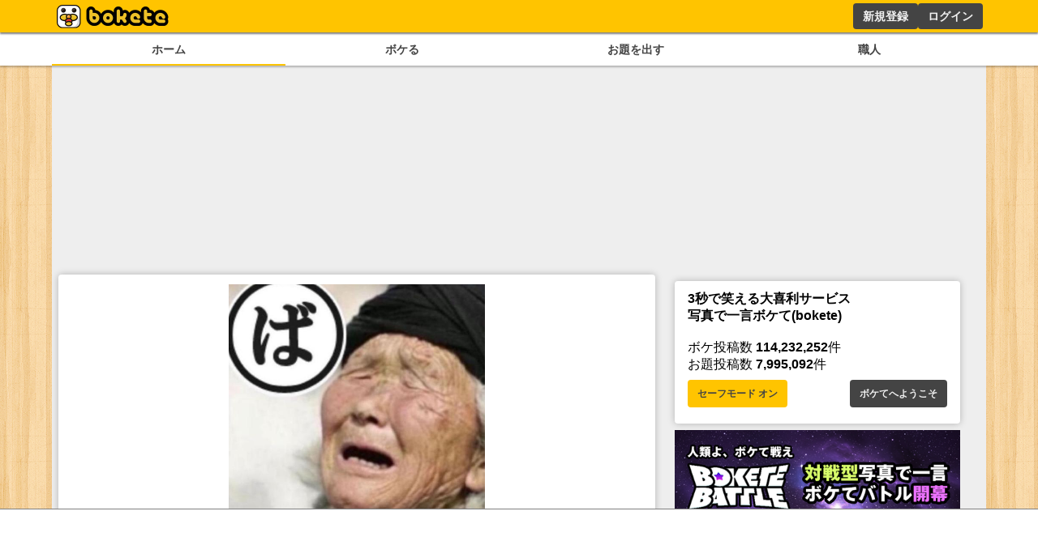

--- FILE ---
content_type: text/html; charset=utf-8
request_url: https://www.google.com/recaptcha/api2/aframe
body_size: 268
content:
<!DOCTYPE HTML><html><head><meta http-equiv="content-type" content="text/html; charset=UTF-8"></head><body><script nonce="kUy0IBl4LyKb8t5W6kWotw">/** Anti-fraud and anti-abuse applications only. See google.com/recaptcha */ try{var clients={'sodar':'https://pagead2.googlesyndication.com/pagead/sodar?'};window.addEventListener("message",function(a){try{if(a.source===window.parent){var b=JSON.parse(a.data);var c=clients[b['id']];if(c){var d=document.createElement('img');d.src=c+b['params']+'&rc='+(localStorage.getItem("rc::a")?sessionStorage.getItem("rc::b"):"");window.document.body.appendChild(d);sessionStorage.setItem("rc::e",parseInt(sessionStorage.getItem("rc::e")||0)+1);localStorage.setItem("rc::h",'1768782792347');}}}catch(b){}});window.parent.postMessage("_grecaptcha_ready", "*");}catch(b){}</script></body></html>

--- FILE ---
content_type: application/javascript; charset=utf-8
request_url: https://fundingchoicesmessages.google.com/f/AGSKWxUKO6mFszhrbQDjCONaSEeDG-khrty7lfqrV2bw9f9OOHAf9lW-8_B5nWO_TZi5cspUH8CACUpSTmbj0GdSZIgE_ajqioA-HXrUOIwyayHZE3bLCVZtjsKDfQ8EPkMslYSz5BSkZrxp7cM40fV4krLlNmIJ0PK3J3mekuq6aTJSL43CjEg663vuggZo/_/ad_ima-728x90.php?/dclk_ads./adgitize-/horizontal_ad.
body_size: -1293
content:
window['4633475a-952a-40d7-83be-dba9ac388414'] = true;

--- FILE ---
content_type: application/javascript; charset=utf-8
request_url: https://fundingchoicesmessages.google.com/f/AGSKWxVS9h-I66OErrxOI9BCaUiwUG_mbWvlDPuhBstXmPoTtv6IwkmA8hOXMAUgJY5JoMZpxetsMKOC3e5rsaJLfOnvCO_eh-7BKR1rpl5tL4gBLtoZbjftRJVHxmMKrDl0Y2moSWxYeQ==?fccs=W251bGwsbnVsbCxudWxsLG51bGwsbnVsbCxudWxsLFsxNzY4NzgyNzkyLDU5NTAwMDAwMF0sbnVsbCxudWxsLG51bGwsW251bGwsWzcsNl0sbnVsbCxudWxsLG51bGwsbnVsbCxudWxsLG51bGwsbnVsbCxudWxsLG51bGwsMV0sImh0dHBzOi8vYm9rZXRlLmpwL2Jva2UvOTc1Mjc4ODQiLG51bGwsW1s4LCJNOWxrelVhWkRzZyJdLFs5LCJlbi1VUyJdLFsxNiwiWzEsMSwxXSJdLFsxOSwiMiJdLFsxNywiWzBdIl0sWzI0LCIiXSxbMjksImZhbHNlIl1dXQ
body_size: 114
content:
if (typeof __googlefc.fcKernelManager.run === 'function') {"use strict";this.default_ContributorServingResponseClientJs=this.default_ContributorServingResponseClientJs||{};(function(_){var window=this;
try{
var np=function(a){this.A=_.t(a)};_.u(np,_.J);var op=function(a){this.A=_.t(a)};_.u(op,_.J);op.prototype.getWhitelistStatus=function(){return _.F(this,2)};var pp=function(a){this.A=_.t(a)};_.u(pp,_.J);var qp=_.Zc(pp),rp=function(a,b,c){this.B=a;this.j=_.A(b,np,1);this.l=_.A(b,_.Nk,3);this.F=_.A(b,op,4);a=this.B.location.hostname;this.D=_.Dg(this.j,2)&&_.O(this.j,2)!==""?_.O(this.j,2):a;a=new _.Og(_.Ok(this.l));this.C=new _.bh(_.q.document,this.D,a);this.console=null;this.o=new _.jp(this.B,c,a)};
rp.prototype.run=function(){if(_.O(this.j,3)){var a=this.C,b=_.O(this.j,3),c=_.dh(a),d=new _.Ug;b=_.fg(d,1,b);c=_.C(c,1,b);_.hh(a,c)}else _.eh(this.C,"FCNEC");_.lp(this.o,_.A(this.l,_.Ae,1),this.l.getDefaultConsentRevocationText(),this.l.getDefaultConsentRevocationCloseText(),this.l.getDefaultConsentRevocationAttestationText(),this.D);_.mp(this.o,_.F(this.F,1),this.F.getWhitelistStatus());var e;a=(e=this.B.googlefc)==null?void 0:e.__executeManualDeployment;a!==void 0&&typeof a==="function"&&_.Qo(this.o.G,
"manualDeploymentApi")};var sp=function(){};sp.prototype.run=function(a,b,c){var d;return _.v(function(e){d=qp(b);(new rp(a,d,c)).run();return e.return({})})};_.Rk(7,new sp);
}catch(e){_._DumpException(e)}
}).call(this,this.default_ContributorServingResponseClientJs);
// Google Inc.

//# sourceURL=/_/mss/boq-content-ads-contributor/_/js/k=boq-content-ads-contributor.ContributorServingResponseClientJs.en_US.M9lkzUaZDsg.es5.O/d=1/exm=ad_blocking_detection_executable,kernel_loader,loader_js_executable/ed=1/rs=AJlcJMzanTQvnnVdXXtZinnKRQ21NfsPog/m=cookie_refresh_executable
__googlefc.fcKernelManager.run('\x5b\x5b\x5b7,\x22\x5b\x5bnull,\\\x22bokete.jp\\\x22,\\\x22AKsRol_jhWc80w0cWJLcvzaw4dwahXzTipz8-6JyPips2ufTnZpUSxGAm1Qno4_KMzXUe-7GkAnD953RVYSBV7mMd7GPb-eW1kdGEdCXvSHOKcsXF6-XOoUfsFaM7JrO-ULmrESVaqQa4YDr-UxOBSksgQSuA_iXOQ\\\\u003d\\\\u003d\\\x22\x5d,null,\x5b\x5bnull,null,null,\\\x22https:\/\/fundingchoicesmessages.google.com\/f\/AGSKWxWJwBs42yDptA5HsshoWgDQlO4nIbXYlfxv-L7YQPxNGJms5avjCk2qMgT77Y0p1aTE820CcWMa0l0FnDDviff84c1GAqOrt1koYoGG_3CzURU0D5K7CUjP9QFwEeNInMdwf3CGog\\\\u003d\\\\u003d\\\x22\x5d,null,null,\x5bnull,null,null,\\\x22https:\/\/fundingchoicesmessages.google.com\/el\/AGSKWxUs9T-euQOLu5cTkIQMjaWcghyEmxm3Rja-C7C-p1By-I07KfZZf7DHlT1gen_GA1yrQqlAxiJNC98WNXbhF2rUXs8uERg5O3qqNIH3RX4jGJBIDl_j-_1Ud-nxC6dwhz4YUMWt3w\\\\u003d\\\\u003d\\\x22\x5d,null,\x5bnull,\x5b7,6\x5d,null,null,null,null,null,null,null,null,null,1\x5d\x5d,\x5b3,1\x5d\x5d\x22\x5d\x5d,\x5bnull,null,null,\x22https:\/\/fundingchoicesmessages.google.com\/f\/AGSKWxXw6BU1zX-fSfcA0WFaN7qzyeHMPlpKn-CiSN08fTNs_6RtRCjQAHEmxTkHTT8lvXBdxJCKbw-L51maqrq-EALbKwF0vNsTnkeqmYV9erKjF4Bg-7WDahRX9HxQZGHlPNKc2EO7kw\\u003d\\u003d\x22\x5d\x5d');}